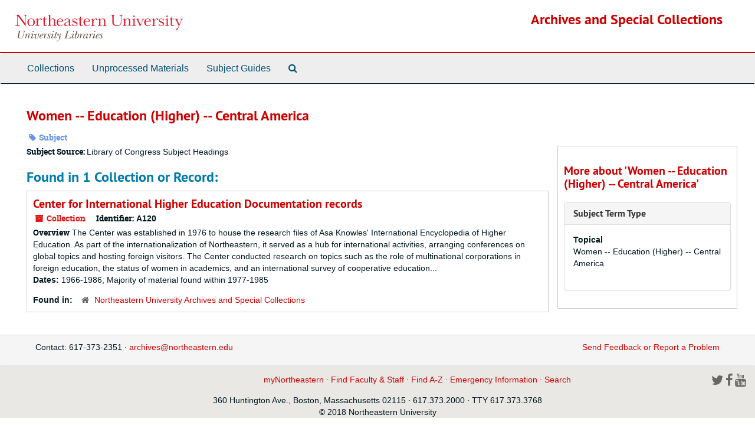

--- FILE ---
content_type: text/html;charset=utf-8
request_url: https://archivesspace.library.northeastern.edu/subjects/2218
body_size: 9045
content:
<!DOCTYPE html>
<html lang="en">
<head>
	<meta charset="utf-8"/>
	<meta http-equiv="X-UA-Compatible" content="IE=edge"/>
	<meta name="viewport" content="width=device-width, initial-scale=1">
	<link href="/assets/favicon-14dfdc35775016b8db854af0b23a956530f93a7d1d5360ec0dfbba59c0be4078.ico" rel="shortcut icon" type="image/x-icon" />
	<title>Women -- Education (Higher) -- Central America | Archives and Special Collections</title>
	<meta name="csrf-param" content="authenticity_token" />
<meta name="csrf-token" content="bHVu41JzLPK6haxSJxj8Pp/eJQpzP5+rkniKU4fOWXQneLDTuNiZA+CE2hVKGt6jAPYeTKKYtrMNhAni9dG+Nw==" />

		<meta name="referrer" content="origin-when-cross-origin" />

	<script>
	 var APP_PATH = '/';
	 var SHOW_IDENTIFIERS_IN_TREE = false;
	</script>

	<link rel="stylesheet" media="all" href="/assets/application-c5ef6c3837eb5dfa7dbdd56630bce29abae71206f816c2cb3e936573b66c3028.css" />
	<script src="/assets/application-77406bf697558af1e782ad28fa7dc1be6c4f18508271369d4a2d9ef7aac90c32.js"></script>

	

			<!-- Begin plugin layout -->
			<link rel="stylesheet" media="screen" href="/assets/custom.css" />

			<!-- End plugin layout -->

<!-- HTML5 shim and Respond.js for IE8 support of HTML5 elements and media queries -->
<!-- WARNING: Respond.js doesn't work if you view the page via file:// -->
<!--[if lt IE 9]>
	<script src="https://oss.maxcdn.com/html5shiv/3.7.3/html5shiv.min.js"></script>
	<script src="https://oss.maxcdn.com/respond/1.4.2/respond.min.js"></script>
<![endif]-->
</head>

<body>


	<div class="skipnav">
  <a class="sr-only sr-only-focusable" href="#maincontent">Skip to main content</a>
</div>


	<div class="container-fluid no-pad">
		<section  id="header">
  <div class="row">
    <div class="col-sm-3 hidden-xs"><a href="https://library.northeastern.edu/"><img class="logo" src="/assets/images/nu-libraries-lockup-color.svg" alt="Northeastern University Library" /></a></div>
    <div class="col-sm-9 h1">        <a title="Return to the Archives homepage" href="https://archivesspace.library.northeastern.edu">Archives and Special Collections</a>
         </div>
  </div>
</section>

		<section id="navigation">
  <nav class="navbar navbar-default" aria-label="top-level navigation">
    <div class="container-fluid navbar-header top-bar">
      <button type="button" class="navbar-toggle collapsed" data-toggle="collapse" data-target="#collapsemenu"
              aria-expanded="false">
        <span class="sr-only">Toggle Navigation</span>
        <span class="icon-bar"></span>
        <span class="icon-bar"></span>
        <span class="icon-bar"></span>
      </button>
      <div class="collapse navbar-collapse" id="collapsemenu">
        <ul class="nav nav navbar-nav">
            <li><a href="/repositories/resources">Collections</a></li>
            <li><a href="/accessions">Unprocessed Materials</a></li>
            <li><a href="/classifications">Subject Guides</a></li>
            <li><a href="/search?reset=true" title="Search The Archives">
                <span class="fa fa-search" aria-hidden="true"></span>
                <span class="sr-only">Search The Archives</span>
              </a>
            </li>
        </ul>
      </div>
    </div>
  </nav>
</section>

	</div>

	<section id="content" class="container-fluid">
		<a name="maincontent" id="maincontent"></a>
		
		<div id="main-content">
  <div class="row" id="info_row">
    <div class="information col-sm-7">
      

<h1>
    Women -- Education (Higher) -- Central America
</h1>


<div class="badge-and-identifier">
  <div class="record-type-badge subject">
    <i class="fa fa-tag"></i>&#160;Subject 
  </div>
</div>

    </div>
    <div class="page_actions col-sm-5 right">
      <div title="Page Actions" class="text-right">
 <ul class="list-inline">
 </ul>
</div>

    </div>
  </div>
  <div class="row">
    <div class="information col-sm-9">
      <div class="clear">
        <span class="inline-label clear">Subject Source: </span>Library of Congress Subject Headings
      </div>
        <h2>Found in 1 Collection or Record:</h2>
  
       <div class="recordrow" style="clear:both" data-uri="/repositories/2/resources/760">
    

<h3>
    <a class="record-title" href="/repositories/2/resources/760">
      Center for International Higher Education Documentation records
    </a>
</h3>


<div class="badge-and-identifier">
  <div class="record-type-badge resource">
    <i class="fa fa-archive"></i>&#160;Collection 
  </div>
    <div class="identifier">
      <span class="id-label">Identifier:</span>&#160;<span class="component">A120</span>
    </div>
</div>

    <div class="recordsummary" style="clear:both">

    <div class="abstract single_note">
      <span class='inline-label'>Overview</span>
        The Center was established in 1976 to house the research files of Asa Knowles' International Encyclopedia of Higher Education. As part of the internationalization of Northeastern, it served as a hub for international activities, arranging conferences on global topics and hosting foreign visitors. The Center conducted research on topics such as the role of multinational corporations in foreign education, the status of women in academics, and an international survey of cooperative education...
    </div>

    <div class="dates">
        <strong>Dates: </strong>
      1966-1986; Majority of material found within 1977-1985
    </div>

  <div class="staff-hidden hide">
  </div>

    

  <div class="result_context">
      <strong>Found in: </strong>
<span class="repo_name">
  <span class='record-type-badge repository' aria-hidden='true'>       <i class='fa fa-home'></i>     </span>
  <a href="/repositories/2">Northeastern University Archives and Special Collections</a>
</span>

  </div>




</div>


   </div>

  

    </div>
    <div id="sidebar" class="col-sm-3 sidebar sidebar-container">
      <h3>More about 'Women -- Education (Higher) -- Central America'</h3>
      <div class="acc_holder clear" >
        <div class="panel-group" id="res_accordion">
              <div class="panel panel-default">
    <div class="panel-heading">
      <h2 class="panel-title">
        <a class="accordion-toggle" data-toggle="collapse"  href="#subject_terms" aria-expanded="true">
          <span class="translation_missing" title="translation missing: en.subject_term_type">Subject Term Type</span>
        </a>
      </h2>
    </div>
    <div id="subject_terms" class="panel-collapse collapse note_panel in">
      <div class="panel-body">
        <dl>
    <dt>Topical</dt>
    <dd>Women -- Education (Higher) -- Central America</dd>
</dl>
      </div>
    </div>
  </div>

        </div>
      </div>
      <script type="text/javascript" >
        initialize_accordion(".note_panel", "Expand All" , "Collapse All", true);
      </script>
        
<div class="filters">
</div>



    </div>
  </div>
</div>

	</section>

	<script  type="text/javascript" >
		$(".upper-record-details .note-content").each(function(index, element){$(this).readmore(450)});
	</script>

	<div class="container-fluid panel-footer">
  <div class="row">
     <div class="col-md-12">
       <p class="footer-items">
       <span style="float: left;">Contact: 617-373-2351 · <a href="mailto:archives@northeastern.edu">archives@northeastern.edu</a></span>
       <a id='aspaceFeedbackLink' href='http://library.northeastern.edu/archives-special-collections/contact-archives-special-collections' target='_blank'>Send Feedback or Report a Problem</a>
       </p>
     </div>
  </div>
</div>
        <footer class="footer region region-footer" role="contentinfo">
    <div id="block-block-22" class="block block-block first last odd">

      
  <div class="content">
    <div id="nu-footer">&#13;
<a class="logo" alt="Northeastern University" href="http://www.northeastern.edu"><span class="hidden">Northeastern University</span></a>&#13;
<div class="links">&#13;
<a href="https://my.northeastern.edu/web/guest">myNortheastern</a> · <a href="https://prod-web.neu.edu/webapp6/employeelookup/public/main.action">Find Faculty &amp; Staff</a> · <a href="http://www.northeastern.edu/neuhome/adminlinks/findaz.html">Find A-Z</a> · <a href="http://www.northeastern.edu/emergency/index.html">Emergency Information</a> · <a href="http://www.northeastern.edu/search">Search</a>&#13;
</div>&#13;
<div class="social-networking-icons">&#13;
<a class="twitter" href="http://twitter.com/northeastern"><i class="fa fa-2x fa-twitter"> </i><span class="hidden"> Twitter</span></a>&#13;
<a class="facebook" href="https://www.facebook.com/northeastern"><i class="fa fa-2x fa-facebook"> </i><span class="hidden"> Facebook</span></a>&#13;
<a class="youtube" href="http://www.youtube.com/northeastern"><i class="fa fa-2x fa-youtube"> </i><span class="hidden"> Youtube</span></a>&#13;
</div>&#13;
<p>360 Huntington Ave., Boston, Massachusetts 02115 · 617.373.2000 · TTY 617.373.3768<br />© 2018 Northeastern University&#13;
</p>&#13;
</div>  </div>

</div><!-- /.block -->
  </footer>



</body>
</html>
